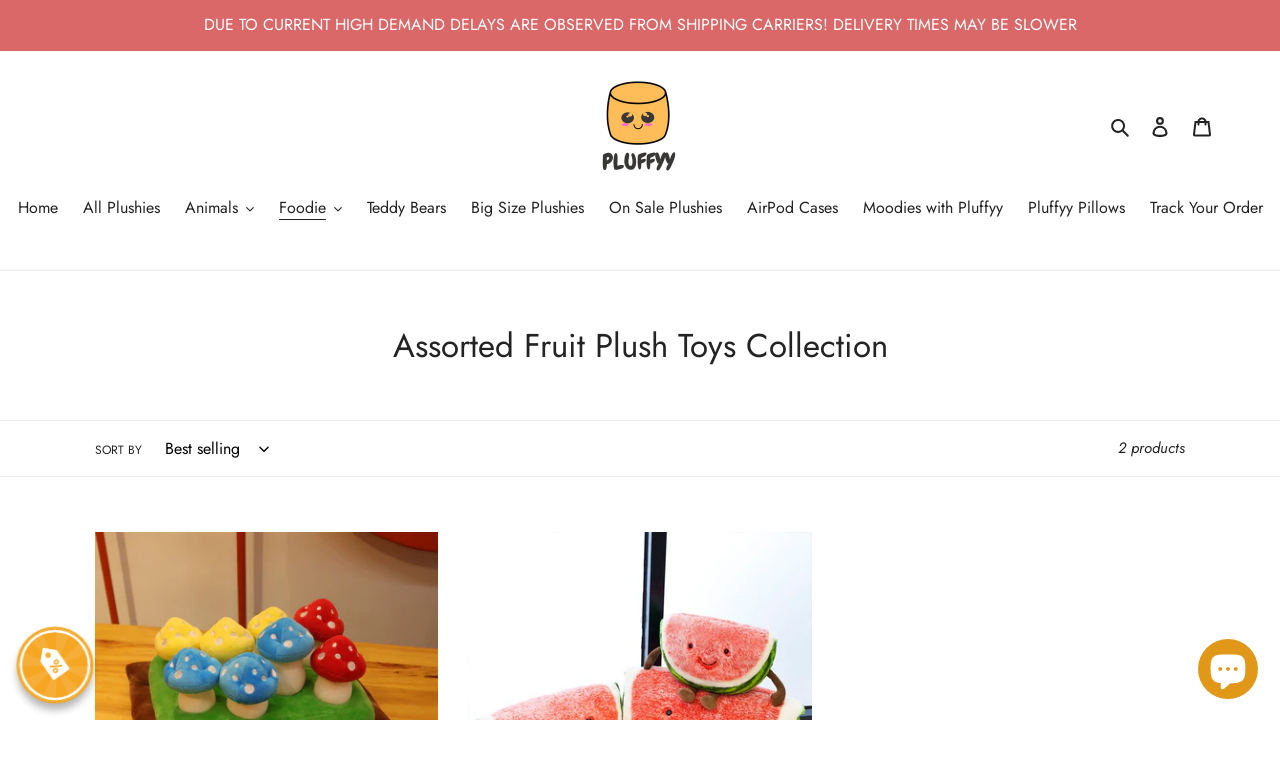

--- FILE ---
content_type: application/x-javascript
request_url: https://www.goldendev.win/shopify/show-recent-orders/shop/status/pluffyy.myshopify.com.js?58957520
body_size: -146
content:
var sro_settings_updated = 1633171155;

--- FILE ---
content_type: application/x-javascript
request_url: https://www.goldendev.win/shopify/show-recent-orders/shop/status/pluffyy.myshopify.com.js?58957520
body_size: -382
content:
var sro_settings_updated = 1633171155;